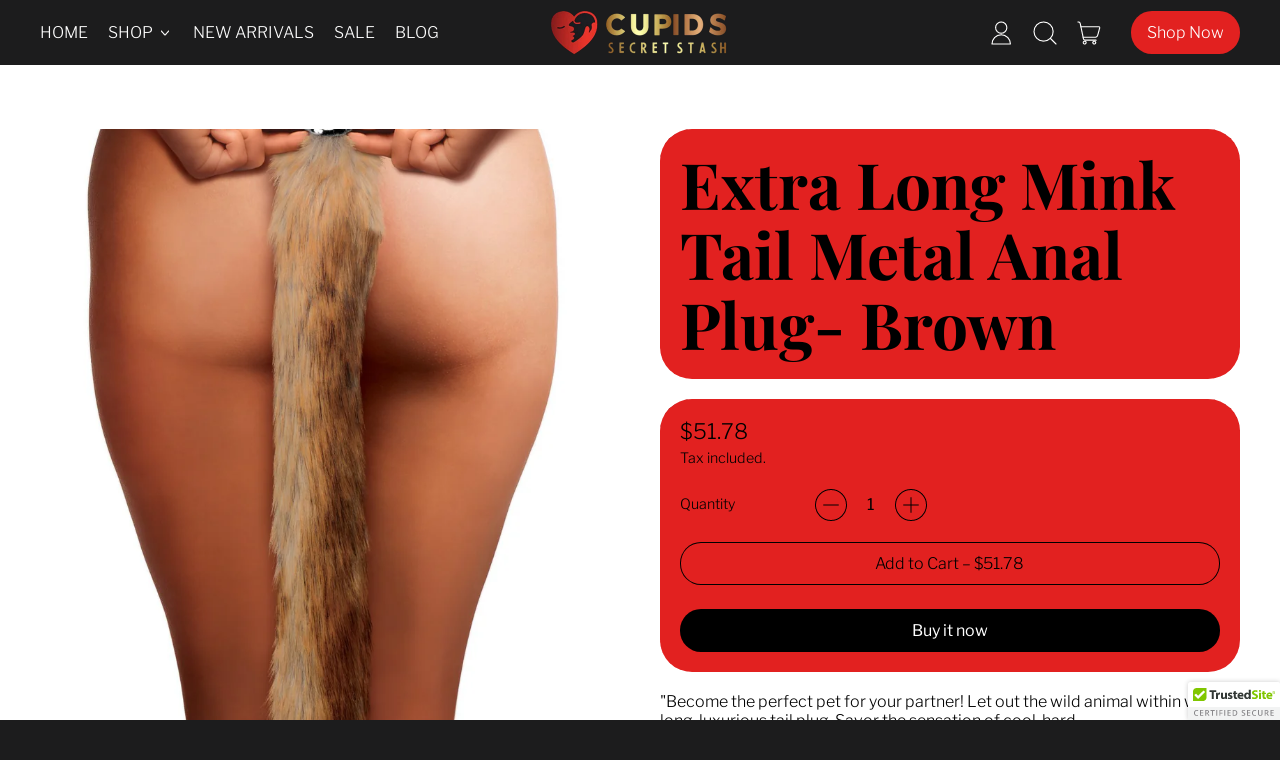

--- FILE ---
content_type: text/html
request_url: https://www.cupidssecretstash.com/apps/instant-traffic/v1/en_US/cross.html?cid=cbrh38ooiml4wo7ks
body_size: 1846
content:
<style type="text/css">
    #cbrh38ooiml4wo7ksContainer{position:fixed;right:10px;bottom:10px;width:30%;z-index: 2147483647;max-width:95%}
    #cbrh38ooiml4wo7ksTraffic {width: 100%; margin: 0px;float: right;}
    #cbrh38ooiml4wo7ks a {text-decoration: none;}
    #cbrh38ooiml4wo7ksContent{overflow: hidden;width: 100%;height: 0px;background-color:#612147;font-size: 0.8em;border: none;font-family:DejaVuSansBook, Sans-Serif;-webkit-box-shadow: 0 0 4px 0 rgba(0, 0, 0, 0.4);box-shadow: 0 0 4px 0 rgba(0, 0, 0, 0.4);pointer-events:auto;border-radius: 5px;}
    #cbrh38ooiml4wo7ksContent img{width: 125px;height: auto;object-fit: cover;padding: 10px;border-radius: 15px;}
    #cbrh38ooiml4wo7ksContent ul{color:#EE8D40;list-style-type:none;line-height:2em}
    #cbrh38ooiml4wo7ksText{padding:15px 10px 25px 25px}
    #cbrh38ooiml4wo7ks-img-prod{max-width: 125px;height:auto;min-height:125px;float: left;display: flex;}
    #cbrh38ooiml4wo7ks-content-txt{height: 85px;padding: 5px;}
    #cbrh38ooiml4wo7ks-pop-title {min-width:450px;width:98%;font-weight: 700;font-size: 18px;margin: 5px 0;line-height: 1.2em;}
    #cbrh38ooiml4wo7ks-pop-des{white-space:nowrap;text-overflow:ellipsis;overflow:hidden;margin-top:4px;margin-right:10px;font-size:12px}
    .cbrh38ooiml4wo7ks-close-control {position: absolute;top: 5px;right: -2px;display: block;width: 20px;height: 20px;line-height: 20px;margin-right: 4px;padding: 0;transform: rotate(90deg);-moz-transform: rotate(90deg);-webkit-transform: rotate(90deg);-o-transform: rotate(90deg);-ms-transform: rotate(90deg);cursor: pointer;font-size: 42px;opacity: 0;transition: opacity .35s ease;}
    #cbrh38ooiml4wo7ks-pop-price{margin-top:3px;font-size:18px}
    #cbrh38ooiml4wo7ks-CTA{position:relative;right:5px;bottom:23px;width:auto;height:auto;font-size:10px;color:#ffffff;text-align:center;cursor:pointer;padding-top:4px}
    .cbrh38ooiml4wo7ks-btn-countdown {background-color: #fff6da;border-radius: 5px;border: 1px solid #fff6da;padding:3px 6px}
    .cbrh38ooiml4wo7ks-btn-countdown:hover {color: #000000;background-color: rgba(255,246,218,0.8);border-radius: 5px;border: 1px solid rgba(255,246,218,0.8);}
    .cbrh38ooiml4wo7ks-btn-more {background-color: rgba(255,246,218,0.8);border: 0px solid rgba(255,246,218,0.8);border-radius: 5px;padding:4px 6px; margin-right: 8px;}
    #cbrh38ooiml4wo7ks-footertext{ position: relative;top: -1.7em;right: 0.3em;width: auto;height: 15px;border: none;font-size: 10px;float: right;color: #ffffff;}
    #cbrh38ooiml4wo7ks-footertext a {color: #000000 !important;font-weight: 600;}
    #cbrh38ooiml4wo7ksContent a {color: #ffffff;text-decoration: none;font-size: 14px;}
    #cbrh38ooiml4wo7ksContent:hover .cbrh38ooiml4wo7ks-close-control {opacity: 1}
    @media (min-width: 1500px) and (max-width: 1800px) {
    #cbrh38ooiml4wo7ksContainer{width:100%;}
    #cbrh38ooiml4wo7ksTraffic{width:34%}
    }
    @media (min-width: 1026px) and (max-width: 1498px) {
    #cbrh38ooiml4wo7ksContainer{width:100%;}
    #cbrh38ooiml4wo7ksTraffic{width:50%}
    }
    @media (max-width: 1024px) {
    #cbrh38ooiml4wo7ksContainer{width:100%;}
    #cbrh38ooiml4wo7ksTraffic{width:50%}
    .cbrh38ooiml4wo7ks-close-control {opacity: 1}
    }
    @media (max-width: 991px) {
    #cbrh38ooiml4wo7ksContainer{width: 100%;right: 5px;}
    #cbrh38ooiml4wo7ksTraffic{width:60%}
    }
    @media (max-width: 768px) {
    #cbrh38ooiml4wo7ksTraffic{width:61%}
    .cbrh38ooiml4wo7ks-close-control { right: 0px;}
    #cbrh38ooiml4wo7ks-CTA {bottom: 26px;}
    #cbrh38ooiml4wo7ks-pop-title {font-weight: 700;font-size: 13px;white-space: nowrap;overflow: hidden;text-overflow: ellipsis;min-width:0;width: auto;}
    }
    @media (max-width: 610px) {
    #cbrh38ooiml4wo7ksTraffic{width:70%}
    }
    @media (max-width: 480px) {
    #cbrh38ooiml4wo7ksContainer{right: 0px;}
    #cbrh38ooiml4wo7ksTraffic{margin: 0px 5px;width:98%}
    #cbrh38ooiml4wo7ks-img-prod{width:120px;float:left;margin-right:10px}
    #cbrh38ooiml4wo7ks-pop-title{font-weight:700;font-size:15px}
    #cbrh38ooiml4wo7ks-footertext{top: -1em}
    #cbrh38ooiml4wo7ksButton {top:8px;right: -8px;}
    #cbrh38ooiml4wo7ksContent{margin-right: 20px}
    }
    @media (max-width: 380px) {
    #cbrh38ooiml4wo7ks-img-prod{width:120px;float:left;margin-right:10px}
    }
    @media (max-width: 320px) {
    #cbrh38ooiml4wo7ks-img-prod{width:120px;float:left;margin-right:10px}
    }
</style>
<div id="cbrh38ooiml4wo7ksContainer">
    <div id="cbrh38ooiml4wo7ksTraffic">
        <div id="cbrh38ooiml4wo7ksContent">
            <div class="cbrh38ooiml4wo7ks-close-control" title="Hide">&#x2023;</div>
            <!-- them the <a> bao ngoai the <div> co height:100%;margin-top:0; va bao ngoai id="img-prod", id="content-txt". id="content-txt" bao ngoai id="pop-title", id="pop-des", id="pop-price" -->
            <a target="_blank" rel="nofollow noopener noreferrer" href="https://analytics.eggoffer.com/v1/tr/clk?utm_source=instant_traffic&utm_medium=partner&url=https://a301b7-1d.myshopify.com/products/mama-mommy-mom-bruh-womens-boyfriend-tee-casual-t-shirt-for-moms-perfect-for-mothers-day-birthday-gift-for-her&amp;id=66fec3108f6bf&amp;ad_id=9849625542973&amp;pu=https://a301b7-1d.myshopify.com/products/mama-mommy-mom-bruh-womens-boyfriend-tee-casual-t-shirt-for-moms-perfect-for-mothers-day-birthday-gift-for-her&amp;pn=Mama%20Mommy%20Mom%20Bruh%20Women&#x27;s%20Boyfriend%20Tee%2C%20Casual%20T-Shirt%20for%20Moms%2C%20Perfect%20for%20Mother&#x27;s%20Day%2C%20Birthday%2C%20Gift%20for%20Her&amp;ev=AdsClick&amp;source=63484acfd5402">
                <div style="height: 100%;margin-top: 0px;-webkit-box-sizing: border-box;-moz-box-sizing:border-box;box-sizing: border-box;">
                    <div >
                        <div id="cbrh38ooiml4wo7ks-img-prod">
                            <img src="https://amoosingdesigns.com/cdn/shop/files/12934686343162466856_2048_200x200.jpg?v&#x3D;1741383292" width="200" height="200" />
                        </div>
                        <div id="cbrh38ooiml4wo7ks-content-txt">
                            <div id="cbrh38ooiml4wo7ks-pop-des">
                                Only a few items left
                            </div>
                            <div id="cbrh38ooiml4wo7ks-pop-title">
                               Mama Mommy Mom Bruh Women's Boyfriend Tee, Casual T-Shirt for Moms, Perfect for Mother's&hellip;
                             </div>
                            <div id="cbrh38ooiml4wo7ks-pop-price">
                                <strong>$22.43 USD</strong>  <span style="text-decoration:line-through;opacity:0.7;color:#ffffff;font-size:16px">$26.92 USD</span> 
                            </div>
                        </div>
                    </div>

                </div>
            </a>
            <div id="cbrh38ooiml4wo7ks-footertext">
                <div style="display: flex;">
                    <a id="cbrh38ooiml4wo7ks-CTA" href="https://analytics.eggoffer.com/v1/tr/clk?utm_source=instant_traffic&utm_medium=partner&url=https://a301b7-1d.myshopify.com/products/mama-mommy-mom-bruh-womens-boyfriend-tee-casual-t-shirt-for-moms-perfect-for-mothers-day-birthday-gift-for-her&amp;id=66fec3108f6bf&amp;ad_id=9849625542973&amp;pu=https://a301b7-1d.myshopify.com/products/mama-mommy-mom-bruh-womens-boyfriend-tee-casual-t-shirt-for-moms-perfect-for-mothers-day-birthday-gift-for-her&amp;pn=Mama%20Mommy%20Mom%20Bruh%20Women&#x27;s%20Boyfriend%20Tee%2C%20Casual%20T-Shirt%20for%20Moms%2C%20Perfect%20for%20Mother&#x27;s%20Day%2C%20Birthday%2C%20Gift%20for%20Her&amp;ev=AdsClick&amp;source=63484acfd5402" target="_blank" class="cbrh38ooiml4wo7ks-btn-countdown" rel="nofollow noopener noreferrer">SHOP NOW(<span id="cbrh38ooiml4wo7ks-countdown">18</span>)</a>
                </div>
            </div>
        </div>
    </div>
</div>

--- FILE ---
content_type: text/html
request_url: https://www.cupidssecretstash.com/apps/instant-traffic/v1/en_US/cross_block.html?pId=6899722911938
body_size: 3105
content:
<!DOCTYPE html>
<html lang="en">
<head>
<title>You may also like:</title>
<meta name="viewport" content="width=device-width, initial-scale=1">
<meta http-equiv="Content-Type" content="text/html; charset=utf-8" />
<meta name="description" content="You may also like: - Discover the Top-Rated Product on Cupid’s Secret Stash  Don't Miss Out on Our Best Seller" />
<meta name="robots" content="noindex,nofollow" />
<style type="text/css">
.egg-ads span,.egg-card a{text-decoration:none}
body{height:100%;width:100%;margin:0;padding:15px;overflow:hidden;user-select:none;font-family:-apple-system,BlinkMacSystemFont,"Segoe UI",Roboto,"Helvetica Neue",Arial,sans-serif,"Apple Color Emoji","Segoe UI Emoji","Segoe UI Symbol";font-size:1rem;font-weight:400;line-height:1.5;color:#212529;text-align:left}*,::after,::before{box-sizing:border-box}h1{margin:0 0 0 -15px}
.egg-ads{display:flex;position:absolute;right:0;top:30px;text-rendering:geometricPrecision;z-index:2147483646;width:200px}
.egg-card-s,.egg-img{position:relative;display:flex}
.egg-ads span{font-size:15px;font-weight:550;border:1px solid;padding:3px 8px 4px;border-radius:60px;display:block;line-height:.8;text-align:center}
.egg-ads p{opacity:0;font-size:12px}
.egg-ads:hover p{opacity:1}
.egg-card-deck{display:flex;flex-wrap:wrap;margin-right:-15px;margin-left:-15px}
.egg-card-deck .egg-card-s{display:flex;flex-direction:column;flex:1 0 0;margin:0 15px}
.egg-card-s{flex-direction:column;min-width:0;word-wrap:break-word;background-clip:border-box;border:1px solid rgba(0,0,0,.125);border-radius:.25rem;transition:.5s;background-color:#fff}
.egg-card-img-top{width:100%;border-top-left-radius:calc(.25rem - 1px);border-top-right-radius:calc(.25rem - 1px)}
.egg-card .egg-card-item:first-child{margin-left:0}
.egg-card .egg-card-item{margin:0 0 0 10px;text-align:center;box-shadow:0 1px 2px rgba(0,0,0,.2);transition:.2s cubic-bezier(.55, .055, .675, .19)}
.egg-card .egg-card-item:hover{box-shadow:0 2px 6px rgba(0,0,0,.2)}
.egg-card span{font-weight:300;text-decoration:line-through;padding-left:.2em;font-size:16px}
.egg-card-item h2{line-height:1.5em;text-transform:capitalize;font-size:14px;margin:.25em 0;font-weight:550;color:#212121}
.egg-card-item p{display:grid;font-weight:600;font-size:1em;margin:.25em 0;color:#212121}
.egg-img{max-width:100%;height:155px}.egg-img img{width:100%;height:auto;object-fit:cover}
.card-body{padding:0 .5rem}
.egg-card-item .card-title{height:65px;white-space:normal;overflow:hidden;text-overflow:ellipsis}
.container{max-width:1200px}.fadein img{opacity:1;transition:.5s}
.egg-img .img-second{display:none;position:absolute;top:0;left:0;z-index:99;width:100%;height:100%;object-fit:cover}
.egg-img:hover .img-second{display:flex}
@media (max-width:1199px){
.card-body .card-title{white-space:normal;overflow:hidden;text-overflow:ellipsis}
}
@media (max-width:1024px){
.egg-ads p{opacity:1}
}@media (max-width:991px){
.card-body,.egg-img{width:100%}
.egg-card .egg-card-item{display:flex;flex-wrap:wrap;flex-direction:row;flex:1 0 30%;margin:5px}
.egg-img{height:210px}.egg-img img{width:100%;height:auto}
}
@media (max-width:666px){
.egg-card{display:block}.egg-card .egg-card-item:first-child{margin:0 0 15px}
.egg-card .egg-card-item{flex-direction:initial;margin:0 0 15px;text-align:left}
.egg-card-item .card-body{width:50%}.egg-card-s .egg-img{width:165px;height:155px}
.egg-card-s .egg-img img{width:100%;height:auto}
.egg-card-s:first-child .egg-img{display:block;max-width:100%;width:100%;height:auto}
.egg-card-s:first-child .egg-img img{max-height:300px}
}
@media (max-width: 480px) {
.container {padding: 0 10px;}
h1 {font-size: 24px;}
.egg-card-s {flex: 1 0 100%;margin: 5px 0;}
.egg-card-s .egg-img {width: 100%;height: 200px;}
.egg-card-s .egg-img img {max-height: 100%;}
.egg-card-item .card-body {width: 100%;}
}
</style>
<link rel="preconnect" href="https://eggflow.com">
<link rel="prefetch" href="https://www.cupidssecretstash.com/products/x615-hr82549-happy-rabbit-couples-pleasure-kit-assorted-colors" as="document">
<link rel="prefetch" href="https://miracle-master-1.myshopify.com/products/dodge-challenger-scat-pack-rocker-panel-decals-stripe-vinyl-graphics-2009-2018" as="document">
<link rel="prefetch" href="https://man-cave-assets.myshopify.com/products/smart-electronic-fingerprint-lock" as="document">
<link rel="prefetch" href="https://hobby-trendy.myshopify.com/products/copy-of-hobby-trendy-button-maker-kit-punch-press-cloth-button-cover-making-machine-tool-3-sizes-die-set-lines-18-20-22-and-300-buttons" as="document">
<link rel="prefetch" href="https://hobby-trendy.myshopify.com/products/stainless-steel-12-5mm-line-20-4-piece-fashion-snap-buttons" as="document">
<link rel="prefetch" href="https://miracle-master-1.myshopify.com/products/hellcat-red-eye-hat" as="document">
</head>	
<body style="background:transparent;">
<div class="container" style="margin:auto">
	<h1>You may also like:</h1>
	<a href="https://eggflow.com/instant-traffic-shopify-free-traffic?utm_source=whitelabel" class="egg-ads" style="text-decoration: none;" target="_blank" rel="nofollow"><p style="margin: 0 5px 0 0;color: #071343;">Recommended by Instant Traffic</p><span style="color: #071343;">i</span></a>
	<div class="egg-card-deck egg-card" style="padding-top: 8px;">
		<a href="https://man-cave-assets.myshopify.com/products/smart-electronic-fingerprint-lock?utm_source=instant_traffic" data-tenant-id="67c4ebcb0f434" data-ad-id="8976385507574" data-title="Smart%20Electronic%20Fingerprint%20Lock" class="egg-card-s egg-card-item clk_trk" target="_blank" rel="nofollow noopener noreferrer">
			<div class="egg-img fadein">
				<img class="egg-card-img-top" width="165" height="155" src="https://mancaveassets.com/cdn/shop/files/xeucWeyBMoXNC6ndSVH5_350x350.webp?v&#x3D;1740815685" alt="">
			</div>
			<div class="card-body">
			<h2 class="card-title">Smart Electronic Fingerprint Lock</h2>
			<p class="card-text">$75.99 USD  <span>$91.19 USD</span> </p>
			</div>
			<img height="1" width="1" style="display:none" src="https://analytics.eggoffer.com/v1/tr?id=67c4ebcb0f434&amp;ad_id=8976385507574&amp;ev=AdsView&amp;pu=https://man-cave-assets.myshopify.com/products/smart-electronic-fingerprint-lock&amp;pn=Smart%20Electronic%20Fingerprint%20Lock"/>
		</a>
		<a href="https://miracle-master-1.myshopify.com/products/dodge-challenger-scat-pack-rocker-panel-decals-stripe-vinyl-graphics-2009-2018?utm_source=instant_traffic" data-tenant-id="5ca6fb2a0b883" data-ad-id="4528564666457" data-title="Dodge%20Challenger%20Scat%20Pack%20Rocker%20Panel%20decals%20Stripe%20Vinyl%20Graphics%202009-2018" class="egg-card-s egg-card-item clk_trk" target="_blank" rel="nofollow noopener noreferrer">
			<div class="egg-img fadein">
				<img class="egg-card-img-top" width="165" height="155" src="https://miraclemastertint.com/cdn/shop/products/IMG_6702_1_350x350.jpg?v&#x3D;1703327872" alt="">
				<img class="egg-card-img-top img-second" width="165" height="155" src="https://cdn.shopify.com/s/files/1/0050/4483/0297/products/IMG_6702_1_350x350.jpg?v&#x3D;1659659725" alt="">
			</div>
			<div class="card-body">
			<h2 class="card-title">Dodge Challenger Scat Pack Rocker Panel decals Stripe Vinyl Graphics 2009-2018</h2>
			<p class="card-text">$50.00 USD  <span>$60.00 USD</span> </p>
			</div>
			<img height="1" width="1" style="display:none" src="https://analytics.eggoffer.com/v1/tr?id=5ca6fb2a0b883&amp;ad_id=4528564666457&amp;ev=AdsView&amp;pu=https://miracle-master-1.myshopify.com/products/dodge-challenger-scat-pack-rocker-panel-decals-stripe-vinyl-graphics-2009-2018&amp;pn=Dodge%20Challenger%20Scat%20Pack%20Rocker%20Panel%20decals%20Stripe%20Vinyl%20Graphics%202009-2018"/>
		</a>
		<a href="https://www.cupidssecretstash.com/products/x615-hr82549-happy-rabbit-couples-pleasure-kit-assorted-colors?utm_source=instant_traffic" data-tenant-id="63484acfd5402" data-ad-id="7384684527810" data-title="Happy%20Rabbit%20Couple&#x27;s%20Pleasure%20Kit%20-%20Assorted%20Colors" class="egg-card-s egg-card-item " target="_blank" rel="nofollow noopener noreferrer">
			<div class="egg-img fadein">
				<img class="egg-card-img-top" width="165" height="155" src="https://www.cupidssecretstash.com/cdn/shop/products/HR-82549_350x350.jpg?v&#x3D;1652192482" alt="Cupid’s Secret Stash, CupidsSecretStash.com, rabbit, vibrator, pleasure, couples, sex, happy, rabbit vibrator">
			</div>
			<div class="card-body">
			<h2 class="card-title">Happy Rabbit Couple&#x27;s Pleasure Kit - Assorted Colors</h2>
			<p class="card-text">$92.02 USD  <span>$110.42 USD</span> </p>
			</div>
		</a>
		<a href="https://hobby-trendy.myshopify.com/products/stainless-steel-12-5mm-line-20-4-piece-fashion-snap-buttons?utm_source=instant_traffic" data-tenant-id="673fb1cd8614f" data-ad-id="8343347265773" data-title="Stainless%20Steel%2012.5mm%20(line%2020)%204%20Piece%20Fashion%20Snap%20Buttons" class="egg-card-s egg-card-item clk_trk" target="_blank" rel="nofollow noopener noreferrer">
			<div class="egg-img fadein">
				<img class="egg-card-img-top" width="165" height="155" src="https://hobby-trendy.com/cdn/shop/files/StainlessSteelFashionSpringNew_350x350.jpg?v&#x3D;1704907408" alt="">
				<img class="egg-card-img-top img-second" width="165" height="155" src="https://cdn.shopify.com/s/files/1/0275/1319/2585/files/StainlessSteelFashionSpringNewMixedGroup_350x350.jpg?v&#x3D;1704907407" alt="">
			</div>
			<div class="card-body">
			<h2 class="card-title">Stainless Steel 12.5mm (line 20) 4 Piece Fashion Snap Buttons</h2>
			<p class="card-text">$6.99 USD  <span>$8.39 USD</span> </p>
			</div>
			<img height="1" width="1" style="display:none" src="https://analytics.eggoffer.com/v1/tr?id=673fb1cd8614f&amp;ad_id=8343347265773&amp;ev=AdsView&amp;pu=https://hobby-trendy.myshopify.com/products/stainless-steel-12-5mm-line-20-4-piece-fashion-snap-buttons&amp;pn=Stainless%20Steel%2012.5mm%20(line%2020)%204%20Piece%20Fashion%20Snap%20Buttons"/>
		</a>
		<a href="https://miracle-master-1.myshopify.com/products/hellcat-red-eye-hat?utm_source=instant_traffic" data-tenant-id="5ca6fb2a0b883" data-ad-id="2073623035993" data-title="Hellcat%20Red%20Eye%20hat" class="egg-card-s egg-card-item clk_trk" target="_blank" rel="nofollow noopener noreferrer">
			<div class="egg-img fadein">
				<img class="egg-card-img-top" width="165" height="155" src="https://miraclemastertint.com/cdn/shop/files/IMG-1186_350x350.png?v&#x3D;1702591441" alt="">
			</div>
			<div class="card-body">
			<h2 class="card-title">Hellcat Red Eye hat</h2>
			<p class="card-text">$20.00 USD  <span>$25.00 USD</span> </p>
			</div>
			<img height="1" width="1" style="display:none" src="https://analytics.eggoffer.com/v1/tr?id=5ca6fb2a0b883&amp;ad_id=2073623035993&amp;ev=AdsView&amp;pu=https://miracle-master-1.myshopify.com/products/hellcat-red-eye-hat&amp;pn=Hellcat%20Red%20Eye%20hat"/>
		</a>
		<a href="https://hobby-trendy.myshopify.com/products/copy-of-hobby-trendy-button-maker-kit-punch-press-cloth-button-cover-making-machine-tool-3-sizes-die-set-lines-18-20-22-and-300-buttons?utm_source=instant_traffic" data-tenant-id="673fb1cd8614f" data-ad-id="8243588890861" data-title="Hobby%20Trendy%20Button%20Maker%20Kit%20Punch%20Press%20Cloth%20Button%20Cover%20Making%20Machine%20Tool%203%20Sizes%20Die%20Set%20Lines%2018%2C%2020%2C%2022%20and%20300%20Buttons" class="egg-card-s egg-card-item clk_trk" target="_blank" rel="nofollow noopener noreferrer">
			<div class="egg-img fadein">
				<img class="egg-card-img-top" width="165" height="155" src="https://hobby-trendy.com/cdn/shop/files/CoverButtonKitwithBluePress_b1ed98b8-281f-4f38-8b0f-8c29e0a052ab_350x350.jpg?v&#x3D;1697669352" alt="">
				<img class="egg-card-img-top img-second" width="165" height="155" src="https://cdn.shopify.com/s/files/1/0275/1319/2585/files/CoverButtonKitwithGreenPress_aa931711-ec98-4c64-8210-1eac0c86748b_350x350.jpg?v&#x3D;1697669353" alt="">
			</div>
			<div class="card-body">
			<h2 class="card-title">Hobby Trendy Button Maker Kit Punch Press Cloth Button Cover Making Machine Tool 3 Sizes Die Set Lines 18, 20, 22 and 300 Buttons</h2>
			<p class="card-text">$109.99 USD  <span>$131.99 USD</span> </p>
			</div>
			<img height="1" width="1" style="display:none" src="https://analytics.eggoffer.com/v1/tr?id=673fb1cd8614f&amp;ad_id=8243588890861&amp;ev=AdsView&amp;pu=https://hobby-trendy.myshopify.com/products/copy-of-hobby-trendy-button-maker-kit-punch-press-cloth-button-cover-making-machine-tool-3-sizes-die-set-lines-18-20-22-and-300-buttons&amp;pn=Hobby%20Trendy%20Button%20Maker%20Kit%20Punch%20Press%20Cloth%20Button%20Cover%20Making%20Machine%20Tool%203%20Sizes%20Die%20Set%20Lines%2018%2C%2020%2C%2022%20and%20300%20Buttons"/>
		</a>
	</div>
</div>
<script>(function(d,w){var els=d.getElementsByClassName('clk_trk');for(let i in els){(function(e){const clickFunc=function(){trk({utm_source:'instant_traffic',utm_medium:"partner",id:e.getAttribute("data-tenant-id"),ad_id:e.getAttribute("data-ad-id"),ev:'AdsClick',pu:e.href,pn:e.getAttribute("data-title")},function(){w.open(e.href)})};e.addEventListener&&e.addEventListener('click',clickFunc)&&e.addEventListener('auxclick',clickFunc)})(els[i])}function trk(data,cb){var pi=d.createElement("img");pi.src="https://analytics.eggoffer.com/v1/tr?"+seri(data);pi.width=1;pi.height=1;if(pi.complete){cb&&cb()}else{pi.addEventListener('load',cb);pi.addEventListener('error',function(){cb&&cb()})}d.body.appendChild(pi)}function seri(obj,prefix){var str=[],p;for(p in obj){if(obj.hasOwnProperty(p)){var k=prefix?prefix+"["+p+"]":p,v=obj[p];str.push((v!==null&&typeof v==="object")?seri(v,k):encodeURIComponent(k)+"="+encodeURIComponent(v))} }return str.join("&")} })(document,window)</script>
</body>
</html>

--- FILE ---
content_type: text/javascript
request_url: https://www.cupidssecretstash.com/cdn/shop/t/8/assets/modals.js?v=160051358362553771071668376901
body_size: -329
content:
document.addEventListener("alpine:init",()=>{Alpine.store("modals",{leftDrawer:{open:!1,contents:""},rightDrawer:{open:!1,contents:""},modal:{open:!1,contents:""},popup:{open:!1,contents:""},modals:{},register(name,slotName){this.modals[name]=slotName},open(name){if(this.modals[name]){const slotName=this.modals[name];document.body.dispatchEvent(new CustomEvent(`${name}-will-open`,{bubbles:!0})),document.body.dispatchEvent(new CustomEvent(`${slotName.replace("Drawer","-drawer")}-will-open`,{bubbles:!0})),this[slotName].contents=name,this[slotName].open=!0,document.body.dispatchEvent(new CustomEvent(`${name}-is-open`,{bubbles:!0})),document.body.dispatchEvent(new CustomEvent(`${slotName.replace("Drawer","-drawer")}-is-open`,{bubbles:!0}))}},close(nameOrSlotName){let name,slotName;this.modals[nameOrSlotName]?(name=nameOrSlotName,slotName=this.modals[nameOrSlotName]):(name=this[nameOrSlotName.contents],slotName=nameOrSlotName),document.body.dispatchEvent(new CustomEvent(`${name}-will-close`,{bubbles:!0})),this[slotName].open=!1,setTimeout(()=>{this[slotName].contents=""},300),document.body.dispatchEvent(new CustomEvent(`${name}-is-closed`,{bubbles:!0}))}})});
//# sourceMappingURL=/cdn/shop/t/8/assets/modals.js.map?v=160051358362553771071668376901
